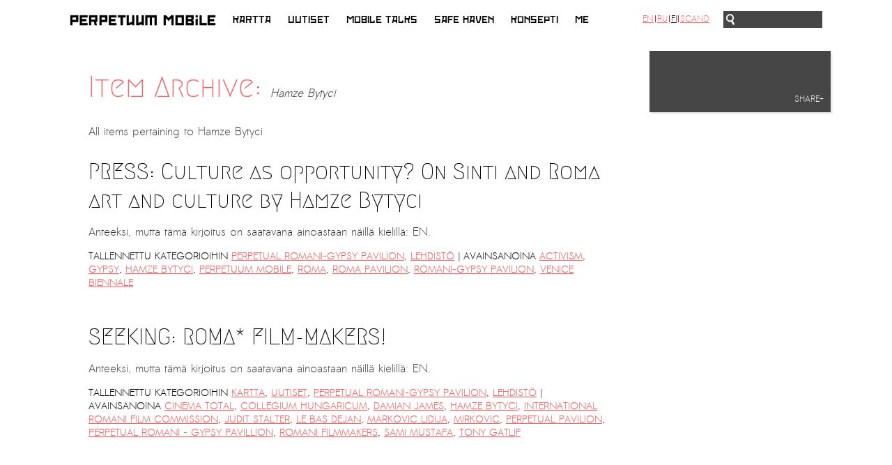

--- FILE ---
content_type: text/html; charset=UTF-8
request_url: https://www.perpetualmobile.org/tag/hamze-bytyci/?lang=fi
body_size: 7567
content:
<!DOCTYPE html>

<html lang="fi">

<head>

<meta charset="UTF-8" />

<meta property="og:image" content="https://www.perpetualmobile.org/wp-content/themes/re-aligned/images/fb-thumb.png" />

<link rel="image_src" href="https://www.perpetualmobile.org/wp-content/themes/re-aligned/images/fb-thumb.png" / >



<link rel="profile" href="https://gmpg.org/xfn/11" />

<link rel="stylesheet" type="text/css" media="all" href="https://www.perpetualmobile.org/wp-content/themes/re-aligned/style.css" />






<link rel="pingback" href="https://www.perpetualmobile.org/xmlrpc.php" />



	<link href='https://fonts.googleapis.com/css?family=Megrim|Sanchez' rel='stylesheet prefetch' type='text/css'>







<meta name='robots' content='index, follow, max-image-preview:large, max-snippet:-1, max-video-preview:-1' />

	<!-- This site is optimized with the Yoast SEO plugin v26.5 - https://yoast.com/wordpress/plugins/seo/ -->
	<title>Hamze Bytyci Archives - Perpetual Mobile</title>
	<link rel="canonical" href="https://www.perpetualmobile.org/tag/hamze-bytyci/?lang=en" />
	<meta property="og:locale" content="fi_FI" />
	<meta property="og:type" content="article" />
	<meta property="og:title" content="Hamze Bytyci Archives - Perpetual Mobile" />
	<meta property="og:url" content="https://www.perpetualmobile.org/tag/hamze-bytyci/?lang=en" />
	<meta property="og:site_name" content="Perpetual Mobile" />
	<script type="application/ld+json" class="yoast-schema-graph">{"@context":"https://schema.org","@graph":[{"@type":"CollectionPage","@id":"https://www.perpetualmobile.org/tag/hamze-bytyci/?lang=en","url":"https://www.perpetualmobile.org/tag/hamze-bytyci/?lang=en","name":"Hamze Bytyci Archives - Perpetual Mobile","isPartOf":{"@id":"https://www.perpetualmobile.org/#website"},"breadcrumb":{"@id":"https://www.perpetualmobile.org/tag/hamze-bytyci/?lang=en#breadcrumb"},"inLanguage":"fi"},{"@type":"BreadcrumbList","@id":"https://www.perpetualmobile.org/tag/hamze-bytyci/?lang=en#breadcrumb","itemListElement":[{"@type":"ListItem","position":1,"name":"Home","item":"https://www.perpetualmobile.org/"},{"@type":"ListItem","position":2,"name":"Hamze Bytyci"}]},{"@type":"WebSite","@id":"https://www.perpetualmobile.org/#website","url":"https://www.perpetualmobile.org/","name":"Perpetual Mobile","description":"a curatorial vehicle","potentialAction":[{"@type":"SearchAction","target":{"@type":"EntryPoint","urlTemplate":"https://www.perpetualmobile.org/?s={search_term_string}"},"query-input":{"@type":"PropertyValueSpecification","valueRequired":true,"valueName":"search_term_string"}}],"inLanguage":"fi"}]}</script>
	<!-- / Yoast SEO plugin. -->


<link rel='dns-prefetch' href='//ajax.googleapis.com' />
<link rel="alternate" type="application/rss+xml" title="Perpetual Mobile &raquo; syöte" href="https://www.perpetualmobile.org/feed/?lang=fi" />
<link rel="alternate" type="application/rss+xml" title="Perpetual Mobile &raquo; kommenttien syöte" href="https://www.perpetualmobile.org/comments/feed/?lang=fi" />
<link rel="alternate" type="application/rss+xml" title="Perpetual Mobile &raquo; Hamze Bytyci avainsanan RSS-syöte" href="https://www.perpetualmobile.org/tag/hamze-bytyci/?lang=fi" />
		<!-- This site uses the Google Analytics by MonsterInsights plugin v9.10.1 - Using Analytics tracking - https://www.monsterinsights.com/ -->
		<!-- Note: MonsterInsights is not currently configured on this site. The site owner needs to authenticate with Google Analytics in the MonsterInsights settings panel. -->
					<!-- No tracking code set -->
				<!-- / Google Analytics by MonsterInsights -->
				
	<style id='wp-img-auto-sizes-contain-inline-css' type='text/css'>
img:is([sizes=auto i],[sizes^="auto," i]){contain-intrinsic-size:3000px 1500px}
/*# sourceURL=wp-img-auto-sizes-contain-inline-css */
</style>
<style id='wp-emoji-styles-inline-css' type='text/css'>

	img.wp-smiley, img.emoji {
		display: inline !important;
		border: none !important;
		box-shadow: none !important;
		height: 1em !important;
		width: 1em !important;
		margin: 0 0.07em !important;
		vertical-align: -0.1em !important;
		background: none !important;
		padding: 0 !important;
	}
/*# sourceURL=wp-emoji-styles-inline-css */
</style>
<style id='wp-block-library-inline-css' type='text/css'>
:root{--wp-block-synced-color:#7a00df;--wp-block-synced-color--rgb:122,0,223;--wp-bound-block-color:var(--wp-block-synced-color);--wp-editor-canvas-background:#ddd;--wp-admin-theme-color:#007cba;--wp-admin-theme-color--rgb:0,124,186;--wp-admin-theme-color-darker-10:#006ba1;--wp-admin-theme-color-darker-10--rgb:0,107,160.5;--wp-admin-theme-color-darker-20:#005a87;--wp-admin-theme-color-darker-20--rgb:0,90,135;--wp-admin-border-width-focus:2px}@media (min-resolution:192dpi){:root{--wp-admin-border-width-focus:1.5px}}.wp-element-button{cursor:pointer}:root .has-very-light-gray-background-color{background-color:#eee}:root .has-very-dark-gray-background-color{background-color:#313131}:root .has-very-light-gray-color{color:#eee}:root .has-very-dark-gray-color{color:#313131}:root .has-vivid-green-cyan-to-vivid-cyan-blue-gradient-background{background:linear-gradient(135deg,#00d084,#0693e3)}:root .has-purple-crush-gradient-background{background:linear-gradient(135deg,#34e2e4,#4721fb 50%,#ab1dfe)}:root .has-hazy-dawn-gradient-background{background:linear-gradient(135deg,#faaca8,#dad0ec)}:root .has-subdued-olive-gradient-background{background:linear-gradient(135deg,#fafae1,#67a671)}:root .has-atomic-cream-gradient-background{background:linear-gradient(135deg,#fdd79a,#004a59)}:root .has-nightshade-gradient-background{background:linear-gradient(135deg,#330968,#31cdcf)}:root .has-midnight-gradient-background{background:linear-gradient(135deg,#020381,#2874fc)}:root{--wp--preset--font-size--normal:16px;--wp--preset--font-size--huge:42px}.has-regular-font-size{font-size:1em}.has-larger-font-size{font-size:2.625em}.has-normal-font-size{font-size:var(--wp--preset--font-size--normal)}.has-huge-font-size{font-size:var(--wp--preset--font-size--huge)}.has-text-align-center{text-align:center}.has-text-align-left{text-align:left}.has-text-align-right{text-align:right}.has-fit-text{white-space:nowrap!important}#end-resizable-editor-section{display:none}.aligncenter{clear:both}.items-justified-left{justify-content:flex-start}.items-justified-center{justify-content:center}.items-justified-right{justify-content:flex-end}.items-justified-space-between{justify-content:space-between}.screen-reader-text{border:0;clip-path:inset(50%);height:1px;margin:-1px;overflow:hidden;padding:0;position:absolute;width:1px;word-wrap:normal!important}.screen-reader-text:focus{background-color:#ddd;clip-path:none;color:#444;display:block;font-size:1em;height:auto;left:5px;line-height:normal;padding:15px 23px 14px;text-decoration:none;top:5px;width:auto;z-index:100000}html :where(.has-border-color){border-style:solid}html :where([style*=border-top-color]){border-top-style:solid}html :where([style*=border-right-color]){border-right-style:solid}html :where([style*=border-bottom-color]){border-bottom-style:solid}html :where([style*=border-left-color]){border-left-style:solid}html :where([style*=border-width]){border-style:solid}html :where([style*=border-top-width]){border-top-style:solid}html :where([style*=border-right-width]){border-right-style:solid}html :where([style*=border-bottom-width]){border-bottom-style:solid}html :where([style*=border-left-width]){border-left-style:solid}html :where(img[class*=wp-image-]){height:auto;max-width:100%}:where(figure){margin:0 0 1em}html :where(.is-position-sticky){--wp-admin--admin-bar--position-offset:var(--wp-admin--admin-bar--height,0px)}@media screen and (max-width:600px){html :where(.is-position-sticky){--wp-admin--admin-bar--position-offset:0px}}
/*wp_block_styles_on_demand_placeholder:696f6e1a62c81*/
/*# sourceURL=wp-block-library-inline-css */
</style>
<style id='classic-theme-styles-inline-css' type='text/css'>
/*! This file is auto-generated */
.wp-block-button__link{color:#fff;background-color:#32373c;border-radius:9999px;box-shadow:none;text-decoration:none;padding:calc(.667em + 2px) calc(1.333em + 2px);font-size:1.125em}.wp-block-file__button{background:#32373c;color:#fff;text-decoration:none}
/*# sourceURL=/wp-includes/css/classic-themes.min.css */
</style>
<link rel='stylesheet' id='cpsh-shortcodes-css' href='https://www.perpetualmobile.org/wp-content/plugins/column-shortcodes/assets/css/shortcodes.css?ver=1.0.1' type='text/css' media='all' />
<link rel='stylesheet' id='wp-paginate-css' href='https://www.perpetualmobile.org/wp-content/plugins/wp-paginate/css/wp-paginate.css?ver=2.2.4' type='text/css' media='screen' />
<script type="text/javascript" src="https://ajax.googleapis.com/ajax/libs/jquery/1.6.1/jquery.min.js?ver=1.6.1" id="jquery-js"></script>
<script type="text/javascript" src="https://www.perpetualmobile.org/wp-content/plugins/faircoin-donation-dutton/coin_js_wrapper.php?ver=6.9" id="ko-coinwidget-js"></script>
<script type="text/javascript" src="https://www.perpetualmobile.org/wp-content/plugins/qtranslate-to-wpml-export/js/scripts.js?ver=6.9" id="qtimport-js"></script>
<script type="text/javascript" src="https://www.perpetualmobile.org/wp-includes/js/jquery/jquery-migrate.min.js?ver=3.4.1" id="jquery-migrate-js"></script>
<script type="text/javascript" src="https://www.perpetualmobile.org/wp-content/themes/re-aligned/js/jquery.masonry.min.js?ver=6.9" id="masonry-script-js"></script>
<script type="text/javascript" src="https://www.perpetualmobile.org/wp-content/themes/re-aligned/js/masonry-script.js?ver=6.9" id="custom-masonry-script-js"></script>
<script type="text/javascript" src="https://www.perpetualmobile.org/wp-content/themes/re-aligned/js/smartajax/load.smartajax.js?ver=6.9" id="ajax-script-js"></script>
<script type="text/javascript" src="https://www.perpetualmobile.org/wp-content/themes/re-aligned/js/prefixfree.min.js?ver=6.9" id="prefix-script-js"></script>
<script type="text/javascript" src="https://www.perpetualmobile.org/wp-content/themes/re-aligned/js/script.js?ver=6.9" id="custom-script-js"></script>
<link rel="https://api.w.org/" href="https://www.perpetualmobile.org/wp-json/" /><link rel="alternate" title="JSON" type="application/json" href="https://www.perpetualmobile.org/wp-json/wp/v2/tags/225" /><link rel="EditURI" type="application/rsd+xml" title="RSD" href="https://www.perpetualmobile.org/xmlrpc.php?rsd" />
<meta name="generator" content="WordPress 6.9" />
<style type="text/css">
.qtranxs_flag_en {background-image: url(https://www.perpetualmobile.org/wp-content/plugins/qtranslate-x/flags/gb.png); background-repeat: no-repeat;}
.qtranxs_flag_ru {background-image: url(https://www.perpetualmobile.org/wp-content/plugins/qtranslate-x/flags/ru.png); background-repeat: no-repeat;}
.qtranxs_flag_fi {background-image: url(https://www.perpetualmobile.org/wp-content/plugins/qtranslate-x/flags/fi.png); background-repeat: no-repeat;}
.qtranxs_flag_no {background-image: url(https://www.perpetualmobile.org/wp-content/plugins/qtranslate-x/flags/no.png); background-repeat: no-repeat;}
</style>
<link hreflang="en" href="https://www.perpetualmobile.org/tag/hamze-bytyci/?lang=en" rel="alternate" />
<link hreflang="ru" href="https://www.perpetualmobile.org/tag/hamze-bytyci/?lang=ru" rel="alternate" />
<link hreflang="fi" href="https://www.perpetualmobile.org/tag/hamze-bytyci/?lang=fi" rel="alternate" />
<link hreflang="no" href="https://www.perpetualmobile.org/tag/hamze-bytyci/?lang=no" rel="alternate" />
<link hreflang="x-default" href="https://www.perpetualmobile.org/tag/hamze-bytyci/?lang=en" rel="alternate" />
<meta name="generator" content="qTranslate-X 3.4.6.8" />



<script type="text/javascript">window.addEventListener("keyup", function(e){ if(e.keyCode == 27) history.back(); }, false);

</script>





</head>



<body onload="initialize()" class="archive tag tag-hamze-bytyci tag-225 wp-theme-twentyten wp-child-theme-re-aligned">

<a style="display:none" rel="me" href="https://mastodon.social/@perpetuum">Mastodon</a>

<div id="fb-root"></div>

<script>(function(d, s, id) {

  var js, fjs = d.getElementsByTagName(s)[0];

  if (d.getElementById(id)) return;

  js = d.createElement(s); js.id = id;

  js.src = "//connect.facebook.net/en_GB/sdk.js#xfbml=1&appId=115314968674981&version=v2.0";

  fjs.parentNode.insertBefore(js, fjs);

}(document, 'script', 'facebook-jssdk'));</script>





<div id="background"></div><!-- end #background -->








<div id="ajax-loader">

<img src="https://www.perpetualmobile.org/wp-content/themes/re-aligned/images/ajax-loader.gif" width="30" />

</div>



<a href="top"></a>

<div id="header">

		<div id="masthead">

			<div id="branding" role="banner">





			









<a href="https://www.perpetualmobile.org/?lang=fi" title="Perpetual Mobile" rel="home"><img src="https://www.perpetualmobile.org/wp-content/themes/re-aligned/images/logo.png" alt="Perpetual Mobile" width="147" /></a>






			</div><!-- #branding -->







<div id="access" role="navigation">

			  
				<div class="skip-link screen-reader-text"><a href="#content" title="Siirry sisältöön">Siirry sisältöön</a></div>

				



				<div class="menu-header"><ul id="menu-mainmenu" class="menu"><li id="menu-item-3534" class="menu-item menu-item-type-taxonomy menu-item-object-category menu-item-3534"><a href="https://www.perpetualmobile.org/category/map/?lang=fi">Kartta</a></li>
<li id="menu-item-3148" class="menu-item menu-item-type-taxonomy menu-item-object-category menu-item-3148"><a href="https://www.perpetualmobile.org/category/news/?lang=fi">Uutiset</a></li>
<li id="menu-item-3591" class="menu-item menu-item-type-taxonomy menu-item-object-category menu-item-3591"><a href="https://www.perpetualmobile.org/category/pm-projects/mobile-talks/?lang=fi">MOBILE TALKS</a></li>
<li id="menu-item-3592" class="menu-item menu-item-type-taxonomy menu-item-object-category menu-item-3592"><a href="https://www.perpetualmobile.org/category/pm-projects/artists-at-risk/?lang=fi">Safe Haven</a></li>
<li id="menu-item-12" class="menu-item menu-item-type-post_type menu-item-object-page menu-item-12"><a href="https://www.perpetualmobile.org/concept/?lang=fi">Konsepti</a></li>
<li id="menu-item-3535" class="menu-item menu-item-type-post_type menu-item-object-page menu-item-3535"><a href="https://www.perpetualmobile.org/about/?lang=fi">Me</a></li>
</ul></div>





			</div><!-- #access -->

<div class="language">


<ul class="language-chooser language-chooser-text qtranxs_language_chooser" id="qtranslate-chooser">
<li class="lang-en"><a href="https://www.perpetualmobile.org/tag/hamze-bytyci/?lang=en" hreflang="en" title="EN (en)" class="qtranxs_text qtranxs_text_en"><span>EN</span></a></li>
<li class="lang-ru"><a href="https://www.perpetualmobile.org/tag/hamze-bytyci/?lang=ru" hreflang="ru" title="RU (ru)" class="qtranxs_text qtranxs_text_ru"><span>RU</span></a></li>
<li class="lang-fi active"><a href="https://www.perpetualmobile.org/tag/hamze-bytyci/?lang=fi" hreflang="fi" title="FI (fi)" class="qtranxs_text qtranxs_text_fi"><span>FI</span></a></li>
<li class="lang-no"><a href="https://www.perpetualmobile.org/tag/hamze-bytyci/?lang=no" hreflang="no" title="SCAND (no)" class="qtranxs_text qtranxs_text_no"><span>SCAND</span></a></li>
</ul><div class="qtranxs_widget_end"></div>

</div>

<div class="searchform"><form action="/" method="get">
    <fieldset>
        <input type="text" name="s" id="search" value="" />
        <!--input type="image" alt="Search" src="https://www.perpetualmobile.org/wp-content/themes/re-aligned/images/search.png" /-->
    </fieldset>
</form></div>





		</div><!-- #masthead -->

	</div><!-- #header -->








<div id="wrapper" class="hfeed">





	<div id="main">











<style>

#background {

background-image: url('https://www.perpetualmobile.org/wp-content/themes/re-aligned/images/spacer.png');

}

</style>

		<div id="container">
			<div id="content" role="main">

				<h1 class="page-title">Item Archive: <span>Hamze Bytyci</span></h1>
<p>All items pertaining to <span>Hamze Bytyci</span></p>






			<div id="post-4840" class="post-4840 post type-post status-publish format-standard hentry category-perpetual-romani-gypsy-pavilion category-press tag-activism tag-gypsy tag-hamze-bytyci tag-perpetuum-mobile tag-roma tag-roma-pavilion tag-romani-gypsy-pavilion tag-venice-biennale">
			<h2 class="entry-title"><a href="https://www.perpetualmobile.org/press-culture-opportunity-sinti-roma-art-culture-hamze-bytyci/?lang=fi" title="Kestolinkki: PRESS: Culture as opportunity? On Sinti and Roma art and culture by Hamze Bytyci" rel="bookmark">PRESS: Culture as opportunity? On Sinti and Roma art and culture by Hamze Bytyci</a></h2>




		
				<div class="entry-summary">
				<p>Anteeksi, mutta tämä kirjoitus on saatavana ainoastaan näillä kielillä: EN.</p>
			</div><!-- .entry-summary -->
	
			<div class="entry-utility">
									<span class="cat-links">
						<span class="entry-utility-prep entry-utility-prep-cat-links">Tallennettu kategorioihin</span> <a href="https://www.perpetualmobile.org/category/pm-projects/perpetual-romani-gypsy-pavilion/?lang=fi" rel="category tag">Perpetual Romani-Gypsy Pavilion</a>, <a href="https://www.perpetualmobile.org/category/press/?lang=fi" rel="category tag">Lehdistö</a>					</span>
									<span class="meta-sep">|</span>

					<span class="tag-links">
						<span class="entry-utility-prep entry-utility-prep-tag-links">Avainsanoina</span> <a href="https://www.perpetualmobile.org/tag/activism/?lang=fi" rel="tag">activism</a>, <a href="https://www.perpetualmobile.org/tag/gypsy/?lang=fi" rel="tag">Gypsy</a>, <a href="https://www.perpetualmobile.org/tag/hamze-bytyci/?lang=fi" rel="tag">Hamze Bytyci</a>, <a href="https://www.perpetualmobile.org/tag/perpetuum-mobile/?lang=fi" rel="tag">perpetuum mobile</a>, <a href="https://www.perpetualmobile.org/tag/roma/?lang=fi" rel="tag">roma</a>, <a href="https://www.perpetualmobile.org/tag/roma-pavilion/?lang=fi" rel="tag">Roma Pavilion</a>, <a href="https://www.perpetualmobile.org/tag/romani-gypsy-pavilion/?lang=fi" rel="tag">Romani-Gypsy Pavilion</a>, <a href="https://www.perpetualmobile.org/tag/venice-biennale/?lang=fi" rel="tag">Venice Biennale</a>					</span>
								
				
			</div><!-- .entry-utility -->
		</div><!-- #post-## -->


	


			<div id="post-3911" class="post-3911 post type-post status-publish format-standard hentry category-map category-news category-perpetual-romani-gypsy-pavilion category-press tag-cinema-total tag-collegium-hungaricum tag-damian-james tag-hamze-bytyci tag-international-romani-film-commission tag-judit-stalter tag-le-bas-dejan tag-markovic-lidija tag-mirkovic tag-perpetual-pavilion tag-perpetual-romani-gypsy-pavillion tag-romani-filmmakers tag-sami-mustafa tag-tony-gatlif">
			<h2 class="entry-title"><a href="https://www.perpetualmobile.org/seeking-roma-film-makers/?lang=fi" title="Kestolinkki: SEEKING: ROMA* FILM-MAKERS!" rel="bookmark">SEEKING: ROMA* FILM-MAKERS!</a></h2>




		
				<div class="entry-summary">
				<p>Anteeksi, mutta tämä kirjoitus on saatavana ainoastaan näillä kielillä: EN.</p>
			</div><!-- .entry-summary -->
	
			<div class="entry-utility">
									<span class="cat-links">
						<span class="entry-utility-prep entry-utility-prep-cat-links">Tallennettu kategorioihin</span> <a href="https://www.perpetualmobile.org/category/map/?lang=fi" rel="category tag">Kartta</a>, <a href="https://www.perpetualmobile.org/category/news/?lang=fi" rel="category tag">Uutiset</a>, <a href="https://www.perpetualmobile.org/category/pm-projects/perpetual-romani-gypsy-pavilion/?lang=fi" rel="category tag">Perpetual Romani-Gypsy Pavilion</a>, <a href="https://www.perpetualmobile.org/category/press/?lang=fi" rel="category tag">Lehdistö</a>					</span>
									<span class="meta-sep">|</span>

					<span class="tag-links">
						<span class="entry-utility-prep entry-utility-prep-tag-links">Avainsanoina</span> <a href="https://www.perpetualmobile.org/tag/cinema-total/?lang=fi" rel="tag">Cinema Total</a>, <a href="https://www.perpetualmobile.org/tag/collegium-hungaricum/?lang=fi" rel="tag">Collegium Hungaricum</a>, <a href="https://www.perpetualmobile.org/tag/damian-james/?lang=fi" rel="tag">Damian James</a>, <a href="https://www.perpetualmobile.org/tag/hamze-bytyci/?lang=fi" rel="tag">Hamze Bytyci</a>, <a href="https://www.perpetualmobile.org/tag/international-romani-film-commission/?lang=fi" rel="tag">International Romani Film Commission</a>, <a href="https://www.perpetualmobile.org/tag/judit-stalter/?lang=fi" rel="tag">Judit Stalter</a>, <a href="https://www.perpetualmobile.org/tag/le-bas-dejan/?lang=fi" rel="tag">Le Bas Dejan</a>, <a href="https://www.perpetualmobile.org/tag/markovic-lidija/?lang=fi" rel="tag">Markovic Lidija</a>, <a href="https://www.perpetualmobile.org/tag/mirkovic/?lang=fi" rel="tag">Mirkovic</a>, <a href="https://www.perpetualmobile.org/tag/perpetual-pavilion/?lang=fi" rel="tag">perpetual pavilion</a>, <a href="https://www.perpetualmobile.org/tag/perpetual-romani-gypsy-pavillion/?lang=fi" rel="tag">Perpetual Romani - Gypsy Pavillion</a>, <a href="https://www.perpetualmobile.org/tag/romani-filmmakers/?lang=fi" rel="tag">Romani Filmmakers</a>, <a href="https://www.perpetualmobile.org/tag/sami-mustafa/?lang=fi" rel="tag">Sami Mustafa</a>, <a href="https://www.perpetualmobile.org/tag/tony-gatlif/?lang=fi" rel="tag">Tony Gatlif</a>					</span>
								
				
			</div><!-- .entry-utility -->
		</div><!-- #post-## -->


	

			</div><!-- #content -->
		</div><!-- #container -->





		<div id="primary" class="widget-area" role="complementary">






	<div class="share">



<a href="#">SHARE+</a></div>
<div id="share-buttons">
<a target="_blank" href="https://twitter.com/home/?status=SEEKING: ROMA* FILM-MAKERS! - https://www.perpetualmobile.org/seeking-roma-film-makers/?lang=fi" title="Tweet this!"><img src="https://www.perpetualmobile.org/wp-content/themes/re-aligned/images/icon-twitter.png" alt="Tweet This" width="22" /></a>
<a target="_blank" href="https://www.facebook.com/sharer.php?u=https://www.perpetualmobile.org/seeking-roma-film-makers/?lang=fi&t=SEEKING: ROMA* FILM-MAKERS!" title="Share on Facebook."><img src="https://www.perpetualmobile.org/wp-content/themes/re-aligned/images/icon-facebook.png" alt="Share on Facebook" width="22" /></a>
<a href="https://plus.google.com/share?url=https://www.perpetualmobile.org/seeking-roma-film-makers/?lang=fi" title="Share on Google+" onclick="javascript:window.open(this.href,
  '', 'menubar=no,toolbar=no,resizable=yes,scrollbars=yes,height=600,width=600');return false;"><img src="https://www.perpetualmobile.org/wp-content/themes/re-aligned/images/icon-googleplus.png" alt="Share on Google+" width="22" /></a>
<a title="Share on Diaspora" href="javascript:window.open('http://sharetodiaspora.github.com/?url='+encodeURIComponent(location.href)+'&title='+encodeURIComponent(document.title),'das','location=no,links=no,scrollbars=no,toolbar=no,width=620,height=550');">
	<img src="https://www.perpetualmobile.org/wp-content/themes/re-aligned/images/icon-diaspora.png" alt="Share on Diaspora" width="22" />
</a>
</div>

		<ul class="xoxo">



			

		
			</ul>
		</div><!-- #primary .widget-area -->


	</div><!-- #main -->

	

</div><!-- #wrapper -->





<div id="footer" role="contentinfo">




			

	</div><!-- #footer -->


<script type="speculationrules">
{"prefetch":[{"source":"document","where":{"and":[{"href_matches":"/*"},{"not":{"href_matches":["/wp-*.php","/wp-admin/*","/wp-content/uploads/*","/wp-content/*","/wp-content/plugins/*","/wp-content/themes/re-aligned/*","/wp-content/themes/twentyten/*","/*\\?(.+)"]}},{"not":{"selector_matches":"a[rel~=\"nofollow\"]"}},{"not":{"selector_matches":".no-prefetch, .no-prefetch a"}}]},"eagerness":"conservative"}]}
</script>
<script id="wp-emoji-settings" type="application/json">
{"baseUrl":"https://s.w.org/images/core/emoji/17.0.2/72x72/","ext":".png","svgUrl":"https://s.w.org/images/core/emoji/17.0.2/svg/","svgExt":".svg","source":{"concatemoji":"https://www.perpetualmobile.org/wp-includes/js/wp-emoji-release.min.js?ver=6.9"}}
</script>
<script type="module">
/* <![CDATA[ */
/*! This file is auto-generated */
const a=JSON.parse(document.getElementById("wp-emoji-settings").textContent),o=(window._wpemojiSettings=a,"wpEmojiSettingsSupports"),s=["flag","emoji"];function i(e){try{var t={supportTests:e,timestamp:(new Date).valueOf()};sessionStorage.setItem(o,JSON.stringify(t))}catch(e){}}function c(e,t,n){e.clearRect(0,0,e.canvas.width,e.canvas.height),e.fillText(t,0,0);t=new Uint32Array(e.getImageData(0,0,e.canvas.width,e.canvas.height).data);e.clearRect(0,0,e.canvas.width,e.canvas.height),e.fillText(n,0,0);const a=new Uint32Array(e.getImageData(0,0,e.canvas.width,e.canvas.height).data);return t.every((e,t)=>e===a[t])}function p(e,t){e.clearRect(0,0,e.canvas.width,e.canvas.height),e.fillText(t,0,0);var n=e.getImageData(16,16,1,1);for(let e=0;e<n.data.length;e++)if(0!==n.data[e])return!1;return!0}function u(e,t,n,a){switch(t){case"flag":return n(e,"\ud83c\udff3\ufe0f\u200d\u26a7\ufe0f","\ud83c\udff3\ufe0f\u200b\u26a7\ufe0f")?!1:!n(e,"\ud83c\udde8\ud83c\uddf6","\ud83c\udde8\u200b\ud83c\uddf6")&&!n(e,"\ud83c\udff4\udb40\udc67\udb40\udc62\udb40\udc65\udb40\udc6e\udb40\udc67\udb40\udc7f","\ud83c\udff4\u200b\udb40\udc67\u200b\udb40\udc62\u200b\udb40\udc65\u200b\udb40\udc6e\u200b\udb40\udc67\u200b\udb40\udc7f");case"emoji":return!a(e,"\ud83e\u1fac8")}return!1}function f(e,t,n,a){let r;const o=(r="undefined"!=typeof WorkerGlobalScope&&self instanceof WorkerGlobalScope?new OffscreenCanvas(300,150):document.createElement("canvas")).getContext("2d",{willReadFrequently:!0}),s=(o.textBaseline="top",o.font="600 32px Arial",{});return e.forEach(e=>{s[e]=t(o,e,n,a)}),s}function r(e){var t=document.createElement("script");t.src=e,t.defer=!0,document.head.appendChild(t)}a.supports={everything:!0,everythingExceptFlag:!0},new Promise(t=>{let n=function(){try{var e=JSON.parse(sessionStorage.getItem(o));if("object"==typeof e&&"number"==typeof e.timestamp&&(new Date).valueOf()<e.timestamp+604800&&"object"==typeof e.supportTests)return e.supportTests}catch(e){}return null}();if(!n){if("undefined"!=typeof Worker&&"undefined"!=typeof OffscreenCanvas&&"undefined"!=typeof URL&&URL.createObjectURL&&"undefined"!=typeof Blob)try{var e="postMessage("+f.toString()+"("+[JSON.stringify(s),u.toString(),c.toString(),p.toString()].join(",")+"));",a=new Blob([e],{type:"text/javascript"});const r=new Worker(URL.createObjectURL(a),{name:"wpTestEmojiSupports"});return void(r.onmessage=e=>{i(n=e.data),r.terminate(),t(n)})}catch(e){}i(n=f(s,u,c,p))}t(n)}).then(e=>{for(const n in e)a.supports[n]=e[n],a.supports.everything=a.supports.everything&&a.supports[n],"flag"!==n&&(a.supports.everythingExceptFlag=a.supports.everythingExceptFlag&&a.supports[n]);var t;a.supports.everythingExceptFlag=a.supports.everythingExceptFlag&&!a.supports.flag,a.supports.everything||((t=a.source||{}).concatemoji?r(t.concatemoji):t.wpemoji&&t.twemoji&&(r(t.twemoji),r(t.wpemoji)))});
//# sourceURL=https://www.perpetualmobile.org/wp-includes/js/wp-emoji-loader.min.js
/* ]]> */
</script>




<script defer src="https://static.cloudflareinsights.com/beacon.min.js/vcd15cbe7772f49c399c6a5babf22c1241717689176015" integrity="sha512-ZpsOmlRQV6y907TI0dKBHq9Md29nnaEIPlkf84rnaERnq6zvWvPUqr2ft8M1aS28oN72PdrCzSjY4U6VaAw1EQ==" data-cf-beacon='{"version":"2024.11.0","token":"d9e1b40d84e141e590515ddaab655dc1","r":1,"server_timing":{"name":{"cfCacheStatus":true,"cfEdge":true,"cfExtPri":true,"cfL4":true,"cfOrigin":true,"cfSpeedBrain":true},"location_startswith":null}}' crossorigin="anonymous"></script>
</body>
</html>
<!-- Performance optimized by Redis Object Cache. Learn more: https://wprediscache.com -->


--- FILE ---
content_type: application/javascript
request_url: https://www.perpetualmobile.org/wp-content/themes/re-aligned/js/smartajax/libs/historyjs/history.js
body_size: 4039
content:
(function(a,b){"use strict";var c=a.console||b,d=a.document,e=a.navigator,f=a.sessionStorage||false,g=a.setTimeout,h=a.clearTimeout,i=a.setInterval,j=a.clearInterval,k=a.JSON,l=a.alert,m=a.History=a.History||{},n=a.history;k.stringify=k.stringify||k.encode;k.parse=k.parse||k.decode;if(typeof m.init!=="undefined"){throw new Error("History.js Core has already been loaded...")}m.init=function(){if(typeof m.Adapter==="undefined"){return false}if(typeof m.initCore!=="undefined"){m.initCore()}if(typeof m.initHtml4!=="undefined"){m.initHtml4()}return true};m.initCore=function(){if(typeof m.initCore.initialized!=="undefined"){return false}else{m.initCore.initialized=true}m.options=m.options||{};m.options.hashChangeInterval=m.options.hashChangeInterval||100;m.options.safariPollInterval=m.options.safariPollInterval||500;m.options.doubleCheckInterval=m.options.doubleCheckInterval||500;m.options.storeInterval=m.options.storeInterval||1e3;m.options.busyDelay=m.options.busyDelay||250;m.options.debug=m.options.debug||false;m.options.initialTitle=m.options.initialTitle||d.title;m.intervalList=[];m.clearAllIntervals=function(){var a,b=m.intervalList;if(typeof b!=="undefined"&&b!==null){for(a=0;a<b.length;a++){j(b[a])}m.intervalList=null}};m.debug=function(){if(m.options.debug||false){m.log.apply(m,arguments)}};m.log=function(){var a=!(typeof c==="undefined"||typeof c.log==="undefined"||typeof c.log.apply==="undefined"),b=d.getElementById("log"),e,f,g,h,i;if(a){h=Array.prototype.slice.call(arguments);e=h.shift();if(typeof c.debug!=="undefined"){c.debug.apply(c,[e,h])}else{c.log.apply(c,[e,h])}}else{e="\n"+arguments[0]+"\n"}for(f=1,g=arguments.length;f<g;++f){i=arguments[f];if(typeof i==="object"&&typeof k!=="undefined"){try{i=k.stringify(i)}catch(j){}}e+="\n"+i+"\n"}if(b){b.value+=e+"\n-----\n";b.scrollTop=b.scrollHeight-b.clientHeight}else if(!a){l(e)}return true};m.getInternetExplorerMajorVersion=function(){var a=m.getInternetExplorerMajorVersion.cached=typeof m.getInternetExplorerMajorVersion.cached!=="undefined"?m.getInternetExplorerMajorVersion.cached:function(){var a=3,b=d.createElement("div"),c=b.getElementsByTagName("i");while((b.innerHTML="<!--[if gt IE "+ ++a+"]><i></i><![endif]-->")&&c[0]){}return a>4?a:false}();return a};m.isInternetExplorer=function(){var a=m.isInternetExplorer.cached=typeof m.isInternetExplorer.cached!=="undefined"?m.isInternetExplorer.cached:Boolean(m.getInternetExplorerMajorVersion());return a};m.emulated={pushState:!Boolean(a.history&&a.history.pushState&&a.history.replaceState&&!(/ Mobile\/([1-7][a-z]|(8([abcde]|f(1[0-8]))))/i.test(e.userAgent)||/AppleWebKit\/5([0-2]|3[0-2])/i.test(e.userAgent))),hashChange:Boolean(!("onhashchange"in a||"onhashchange"in d)||m.isInternetExplorer()&&m.getInternetExplorerMajorVersion()<8)};m.enabled=!m.emulated.pushState;m.bugs={setHash:Boolean(!m.emulated.pushState&&e.vendor==="Apple Computer, Inc."&&/AppleWebKit\/5([0-2]|3[0-3])/.test(e.userAgent)),safariPoll:Boolean(!m.emulated.pushState&&e.vendor==="Apple Computer, Inc."&&/AppleWebKit\/5([0-2]|3[0-3])/.test(e.userAgent)),ieDoubleCheck:Boolean(m.isInternetExplorer()&&m.getInternetExplorerMajorVersion()<8),hashEscape:Boolean(m.isInternetExplorer()&&m.getInternetExplorerMajorVersion()<7)};m.isEmptyObject=function(a){for(var b in a){return false}return true};m.cloneObject=function(a){var b,c;if(a){b=k.stringify(a);c=k.parse(b)}else{c={}}return c};m.getRootUrl=function(){var a=d.location.protocol+"//"+(d.location.hostname||d.location.host);if(d.location.port||false){a+=":"+d.location.port}a+="/";return a};m.getBaseHref=function(){var a=d.getElementsByTagName("base"),b=null,c="";if(a.length===1){b=a[0];c=b.href.replace(/[^\/]+$/,"")}c=c.replace(/\/+$/,"");if(c)c+="/";return c};m.getBaseUrl=function(){var a=m.getBaseHref()||m.getBasePageUrl()||m.getRootUrl();return a};m.getPageUrl=function(){var a=m.getState(false,false),b=(a||{}).url||m.getLocationHref(),c;c=b.replace(/\/+$/,"").replace(/[^\/]+$/,function(a,b,c){return/\./.test(a)?a:a+"/"});return c};m.getBasePageUrl=function(){var a=m.getLocationHref().replace(/[#\?].*/,"").replace(/[^\/]+$/,function(a,b,c){return/[^\/]$/.test(a)?"":a}).replace(/\/+$/,"")+"/";return a};m.getFullUrl=function(a,b){var c=a,d=a.substring(0,1);b=typeof b==="undefined"?true:b;if(/[a-z]+\:\/\//.test(a)){}else if(d==="/"){c=m.getRootUrl()+a.replace(/^\/+/,"")}else if(d==="#"){c=m.getPageUrl().replace(/#.*/,"")+a}else if(d==="?"){c=m.getPageUrl().replace(/[\?#].*/,"")+a}else{if(b){c=m.getBaseUrl()+a.replace(/^(\.\/)+/,"")}else{c=m.getBasePageUrl()+a.replace(/^(\.\/)+/,"")}}return c.replace(/\#$/,"")};m.getShortUrl=function(a){var b=a,c=m.getBaseUrl(),d=m.getRootUrl();if(m.emulated.pushState){b=b.replace(c,"")}b=b.replace(d,"/");if(m.isTraditionalAnchor(b)){b="./"+b}b=b.replace(/^(\.\/)+/g,"./").replace(/\#$/,"");return b};m.getLocationHref=function(a){a=a||d;if(a.URL===a.location.href)return a.location.href;if(a.location.href===decodeURIComponent(a.URL))return a.URL;if(a.location.hash&&decodeURIComponent(a.location.href.replace(/^[^#]+/,""))===a.location.hash)return a.location.href;return a.URL||a.location.href};m.store={};m.idToState=m.idToState||{};m.stateToId=m.stateToId||{};m.urlToId=m.urlToId||{};m.storedStates=m.storedStates||[];m.savedStates=m.savedStates||[];m.normalizeStore=function(){m.store.idToState=m.store.idToState||{};m.store.urlToId=m.store.urlToId||{};m.store.stateToId=m.store.stateToId||{}};m.getState=function(a,b){if(typeof a==="undefined"){a=true}if(typeof b==="undefined"){b=true}var c=m.getLastSavedState();if(!c&&b){c=m.createStateObject()}if(a){c=m.cloneObject(c);c.url=c.cleanUrl||c.url}return c};m.getIdByState=function(a){var b=m.extractId(a.url),c;if(!b){c=m.getStateString(a);if(typeof m.stateToId[c]!=="undefined"){b=m.stateToId[c]}else if(typeof m.store.stateToId[c]!=="undefined"){b=m.store.stateToId[c]}else{while(true){b=(new Date).getTime()+String(Math.random()).replace(/\D/g,"");if(typeof m.idToState[b]==="undefined"&&typeof m.store.idToState[b]==="undefined"){break}}m.stateToId[c]=b;m.idToState[b]=a}}return b};m.normalizeState=function(a){var b,c;if(!a||typeof a!=="object"){a={}}if(typeof a.normalized!=="undefined"){return a}if(!a.data||typeof a.data!=="object"){a.data={}}b={};b.normalized=true;b.title=a.title||"";b.url=m.getFullUrl(a.url?decodeURIComponent(a.url):m.getLocationHref());b.hash=m.getShortUrl(b.url);b.data=m.cloneObject(a.data);b.id=m.getIdByState(b);b.cleanUrl=b.url.replace(/\??\&_suid.*/,"");b.url=b.cleanUrl;c=!m.isEmptyObject(b.data);if(b.title||c){b.hash=m.getShortUrl(b.url).replace(/\??\&_suid.*/,"");if(!/\?/.test(b.hash)){b.hash+="?"}b.hash+="&_suid="+b.id}b.hashedUrl=m.getFullUrl(b.hash);if((m.emulated.pushState||m.bugs.safariPoll)&&m.hasUrlDuplicate(b)){b.url=b.hashedUrl}return b};m.createStateObject=function(a,b,c){var d={data:a,title:b,url:encodeURIComponent(c||"")};d=m.normalizeState(d);return d};m.getStateById=function(a){a=String(a);var c=m.idToState[a]||m.store.idToState[a]||b;return c};m.getStateString=function(a){var b,c,d;b=m.normalizeState(a);c={data:b.data,title:a.title,url:a.url};d=k.stringify(c);return d};m.getStateId=function(a){var b,c;b=m.normalizeState(a);c=b.id;return c};m.getHashByState=function(a){var b,c;b=m.normalizeState(a);c=b.hash;return c};m.extractId=function(a){var b,c,d;c=/(.*)\&_suid=([0-9]+)$/.exec(a);d=c?c[1]||a:a;b=c?String(c[2]||""):"";return b||false};m.isTraditionalAnchor=function(a){var b=!/[\/\?\.]/.test(a);return b};m.extractState=function(a,b){var c=null,d,e;b=b||false;d=m.extractId(a);if(d){c=m.getStateById(d)}if(!c){e=m.getFullUrl(a);d=m.getIdByUrl(e)||false;if(d){c=m.getStateById(d)}if(!c&&b&&!m.isTraditionalAnchor(a)){c=m.createStateObject(null,null,e)}}return c};m.getIdByUrl=function(a){var c=m.urlToId[a]||m.store.urlToId[a]||b;return c};m.getLastSavedState=function(){return m.savedStates[m.savedStates.length-1]||b};m.getLastStoredState=function(){return m.storedStates[m.storedStates.length-1]||b};m.hasUrlDuplicate=function(a){var b=false,c;c=m.extractState(a.url);b=c&&c.id!==a.id;return b};m.storeState=function(a){m.urlToId[a.url]=a.id;m.storedStates.push(m.cloneObject(a));return a};m.isLastSavedState=function(a){var b=false,c,d,e;if(m.savedStates.length){c=a.id;d=m.getLastSavedState();e=d.id;b=c===e}return b};m.saveState=function(a){if(m.isLastSavedState(a)){return false}m.savedStates.push(m.cloneObject(a));return true};m.getStateByIndex=function(a){var b=null;if(typeof a==="undefined"){b=m.savedStates[m.savedStates.length-1]}else if(a<0){b=m.savedStates[m.savedStates.length+a]}else{b=m.savedStates[a]}return b};m.getHash=function(a){if(!a)a=d.location;var b=a.href.replace(/^[^#]*/,"");return b.substr(1)};m.unescapeHash=function(a){var b=m.normalizeHash(a);b=decodeURIComponent(b);return b};m.normalizeHash=function(a){var b=a.replace(/[^#]*#/,"").replace(/#.*/,"");return b};m.setHash=function(a,b){var c,e;if(b!==false&&m.busy()){m.pushQueue({scope:m,callback:m.setHash,args:arguments,queue:b});return false}m.busy(true);c=m.extractState(a,true);if(c&&!m.emulated.pushState){m.pushState(c.data,c.title,c.url,false)}else if(m.getHash()!==a){if(m.bugs.setHash){e=m.getPageUrl();m.pushState(null,null,e+"#"+a,false)}else{d.location.hash=a}}return m};m.escapeHash=function(b){var c=m.normalizeHash(b);c=a.encodeURIComponent(c);if(!m.bugs.hashEscape){c=c.replace(/\%21/g,"!").replace(/\%26/g,"&").replace(/\%3D/g,"=").replace(/\%3F/g,"?")}return c};m.getHashByUrl=function(a){var b=String(a).replace(/([^#]*)#?([^#]*)#?(.*)/,"$2");b=m.unescapeHash(b);return b};m.setTitle=function(a){var b=a.title,c;if(!b){c=m.getStateByIndex(0);if(c&&c.url===a.url){b=c.title||m.options.initialTitle}}try{d.getElementsByTagName("title")[0].innerHTML=b.replace("<","<").replace(">",">").replace(" & "," & ")}catch(e){}d.title=b;return m};m.queues=[];m.busy=function(a){if(typeof a!=="undefined"){m.busy.flag=a}else if(typeof m.busy.flag==="undefined"){m.busy.flag=false}if(!m.busy.flag){h(m.busy.timeout);var b=function(){var a,c,d;if(m.busy.flag)return;for(a=m.queues.length-1;a>=0;--a){c=m.queues[a];if(c.length===0)continue;d=c.shift();m.fireQueueItem(d);m.busy.timeout=g(b,m.options.busyDelay)}};m.busy.timeout=g(b,m.options.busyDelay)}return m.busy.flag};m.busy.flag=false;m.fireQueueItem=function(a){return a.callback.apply(a.scope||m,a.args||[])};m.pushQueue=function(a){m.queues[a.queue||0]=m.queues[a.queue||0]||[];m.queues[a.queue||0].push(a);return m};m.queue=function(a,b){if(typeof a==="function"){a={callback:a}}if(typeof b!=="undefined"){a.queue=b}if(m.busy()){m.pushQueue(a)}else{m.fireQueueItem(a)}return m};m.clearQueue=function(){m.busy.flag=false;m.queues=[];return m};m.stateChanged=false;m.doubleChecker=false;m.doubleCheckComplete=function(){m.stateChanged=true;m.doubleCheckClear();return m};m.doubleCheckClear=function(){if(m.doubleChecker){h(m.doubleChecker);m.doubleChecker=false}return m};m.doubleCheck=function(a){m.stateChanged=false;m.doubleCheckClear();if(m.bugs.ieDoubleCheck){m.doubleChecker=g(function(){m.doubleCheckClear();if(!m.stateChanged){a()}return true},m.options.doubleCheckInterval)}return m};m.safariStatePoll=function(){var b=m.extractState(m.getLocationHref()),c;if(!m.isLastSavedState(b)){c=b}else{return}if(!c){c=m.createStateObject()}m.Adapter.trigger(a,"popstate");return m};m.back=function(a){if(a!==false&&m.busy()){m.pushQueue({scope:m,callback:m.back,args:arguments,queue:a});return false}m.busy(true);m.doubleCheck(function(){m.back(false)});n.go(-1);return true};m.forward=function(a){if(a!==false&&m.busy()){m.pushQueue({scope:m,callback:m.forward,args:arguments,queue:a});return false}m.busy(true);m.doubleCheck(function(){m.forward(false)});n.go(1);return true};m.go=function(a,b){var c;if(a>0){for(c=1;c<=a;++c){m.forward(b)}}else if(a<0){for(c=-1;c>=a;--c){m.back(b)}}else{throw new Error("History.go: History.go requires a positive or negative integer passed.")}return m};if(m.emulated.pushState){var o=function(){};m.pushState=m.pushState||o;m.replaceState=m.replaceState||o}else{m.onPopState=function(b,c){var d=false,e=false,f,g;m.doubleCheckComplete();f=m.getHash();if(f){g=m.extractState(f||m.getLocationHref(),true);if(g){m.replaceState(g.data,g.title,g.url,false)}else{m.Adapter.trigger(a,"anchorchange");m.busy(false)}m.expectedStateId=false;return false}d=m.Adapter.extractEventData("state",b,c)||false;if(d){e=m.getStateById(d)}else if(m.expectedStateId){e=m.getStateById(m.expectedStateId)}else{e=m.extractState(m.getLocationHref())}if(!e){e=m.createStateObject(null,null,m.getLocationHref())}m.expectedStateId=false;if(m.isLastSavedState(e)){m.busy(false);return false}m.storeState(e);m.saveState(e);m.setTitle(e);m.Adapter.trigger(a,"statechange");m.busy(false);return true};m.Adapter.bind(a,"popstate",m.onPopState);m.pushState=function(b,c,d,e){if(m.getHashByUrl(d)&&m.emulated.pushState){throw new Error("History.js does not support states with fragement-identifiers (hashes/anchors).")}if(e!==false&&m.busy()){m.pushQueue({scope:m,callback:m.pushState,args:arguments,queue:e});return false}m.busy(true);var f=m.createStateObject(b,c,d);if(m.isLastSavedState(f)){m.busy(false)}else{m.storeState(f);m.expectedStateId=f.id;n.pushState(f.id,f.title,f.url);m.Adapter.trigger(a,"popstate")}return true};m.replaceState=function(b,c,d,e){if(m.getHashByUrl(d)&&m.emulated.pushState){throw new Error("History.js does not support states with fragement-identifiers (hashes/anchors).")}if(e!==false&&m.busy()){m.pushQueue({scope:m,callback:m.replaceState,args:arguments,queue:e});return false}m.busy(true);var f=m.createStateObject(b,c,d);if(m.isLastSavedState(f)){m.busy(false)}else{m.storeState(f);m.expectedStateId=f.id;n.replaceState(f.id,f.title,f.url);m.Adapter.trigger(a,"popstate")}return true}}if(f){try{m.store=k.parse(f.getItem("History.store"))||{}}catch(p){m.store={}}m.normalizeStore()}else{m.store={};m.normalizeStore()}m.Adapter.bind(a,"beforeunload",m.clearAllIntervals);m.Adapter.bind(a,"unload",m.clearAllIntervals);m.saveState(m.storeState(m.extractState(m.getLocationHref(),true)));if(f){m.onUnload=function(){var a,b;try{a=k.parse(f.getItem("History.store"))||{}}catch(c){a={}}a.idToState=a.idToState||{};a.urlToId=a.urlToId||{};a.stateToId=a.stateToId||{};for(b in m.idToState){if(!m.idToState.hasOwnProperty(b)){continue}a.idToState[b]=m.idToState[b]}for(b in m.urlToId){if(!m.urlToId.hasOwnProperty(b)){continue}a.urlToId[b]=m.urlToId[b]}for(b in m.stateToId){if(!m.stateToId.hasOwnProperty(b)){continue}a.stateToId[b]=m.stateToId[b]}m.store=a;m.normalizeStore();f.setItem("History.store",k.stringify(a))};m.intervalList.push(i(m.onUnload,m.options.storeInterval));m.Adapter.bind(a,"beforeunload",m.onUnload);m.Adapter.bind(a,"unload",m.onUnload)}if(!m.emulated.pushState){if(m.bugs.safariPoll){m.intervalList.push(i(m.safariStatePoll,m.options.safariPollInterval))}if(e.vendor==="Apple Computer, Inc."||(e.appCodeName||"")==="Mozilla"){m.Adapter.bind(a,"hashchange",function(){m.Adapter.trigger(a,"popstate")});if(m.getHash()){m.Adapter.onDomLoad(function(){m.Adapter.trigger(a,"hashchange")})}}}};m.init()})(window)